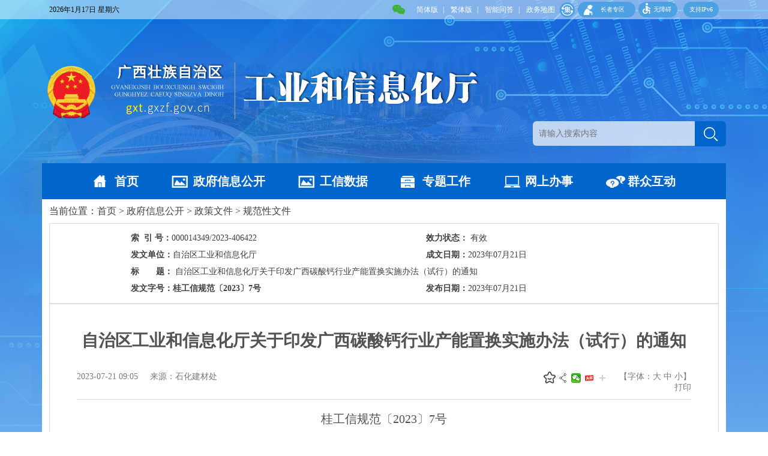

--- FILE ---
content_type: text/html
request_url: http://gxt.gxzf.gov.cn/xxgk/fgzc/gfxwj/t16940305.shtml
body_size: 37213
content:
<!DOCTYPE html>
<html>
<head>
    <meta charset="UTF-8">
    <title>自治区工业和信息化厅关于印发广西碳酸钙行业产能置换实施办法（试行）的通知 - 规范性文件 - 广西壮族自治区工业和信息化厅网站 - gxt.gxzf.gov.cn</title>
    <meta name="renderer" content="webkit">
<meta http-equiv="x-ua-Compatible" content="IE=Edge,chrome=1">
<meta name="viewport" content="width=device-width, initial-scale=1, maximum-scale=1, user-scalable=no">
<meta name="Sitename" content="广西壮族自治区工业和信息化厅网站"> 
<meta name="SiteDomain" content="http://gxt.gxzf.gov.cn/"> 
<meta name="SiteIDCode" content="4500000074">
    <meta name="ColumnName" content="规范性文件" />
    <meta name="ColumnType" content="政府信息公开">
    <meta name="ArticleTitle" content="自治区工业和信息化厅关于印发广西碳酸钙行业产能置换实施办法（试行）的通知">
    <meta name="PubDate" content="2023-07-21 09:05">
    <meta name="ContentSource" content="石化建材处">
    <meta name="Keywords" content="">
    <meta name="Author" content="">
    <meta name="Description" content="">
    <meta name="Url" content="http://gxt.gxzf.gov.cn/xxgk/fgzc/gfxwj/t16940305.shtml">
    <link rel="stylesheet" href="/cssq/base.min.css">
<link rel="stylesheet" href="/cssq/main.css">
<link rel="stylesheet" href="" id="skin">
<link rel="stylesheet" type="text/css" href="http://gxt.gxzf.gov.cn/material/css/new/newsite.css">
    <link rel="stylesheet" href="/cssq/gxzf/2019/article.css">
    <script src="/jsq/gxzf/mobile-detect.js"></script>
</head>
<style type="text/css">
	.article-file-right p {clear: both; margin: 0;padding: 30px 0;font-size: 20px;font-weight: bold;}
	#article-file-list { padding-bottom: 35px;}
	#article-file-list a{font-size: 20px;font-weight: bold;}
</style>
<body>
<style type="text/css">
    .top-hover1{
        cursor: pointer;
        display: inline;
        padding: 0 5px;
        float: left;
    }
    .top-hover1 img{
        display: none;
        position: absolute;
    }
    .top-hover1:hover img{
        display:block; 
    }
    
    .header .icon1{
        display: block;
        background-image: url(http://gxt.gxzf.gov.cn/material/images/iconwx.png);
    }
    .i-data-wechat1{
        margin-top: 4px;
        width: 27px;
        height: 21px;
        background-position: 0px -3770px;
        
    
    }
     body{ background: url(http://gxt.gxzf.gov.cn/material/images/header-bg.jpg) top center no-repeat #f2f2f2; }
    .site-search{margin-top: 85px;}
    .site-banner{height: 170px;}
    .site-warp{margin-top: 70px;background: none;height: 150px;}
    .site-top{background: #eaf3fe85;}
    </style>
    
    
    
    
    <div class="gxzf-wza hide" id="wza">
        <div class="wrap">
            <div class="fun-item">
                <div class="fn-left-txt">页面</div>
                <div class="tab-wza fn-left">
                    <div class="border active">
                        <div id="btnBig" class="blue txt i-wza i-big">大</div>
                    </div>
                    <div class="border">
                        <div id="btnSmall" class="white txt i-wza i-small">小</div>
                    </div>
                </div>
    
            </div>
            <div class="fun-item text-item">
                <div class="fn-left-txt">配色</div>
                <div class="tab-wza fn-left" id="skinGroup">
                    <div class="border active">
                        <div id="noskin" class="black txt">无</div>
                    </div>
                    <div class="border">
                        <div id="blue" class="top-blue txt">字</div>
                    </div>
                    <div class="border">
                        <div id="yellow" class="top-yellow txt">字</div>
                    </div>
                    <div class="border">
                        <div id="black" class="top-black txt">字</div>
                    </div>
                    <div class="border">
                        <div id="white" class="top-white txt">字</div>
                    </div>
                </div>
            </div>
            <div class="fun-item mr40">
                <div class="fn-left-txt">辅助线</div>
                <div id="helpLine" class="i-wza btn i-close">开</div>
            </div>
            <div class="i-wza i-reset">重置</div>
        </div>
    </div>
    <div class="header">
        <div class="site-top">
            <div class="wrap">
                <div class="site-date fn-left"></div>
                <div class="site-weather-warning fn-left">
                    <marquee behavior="scroll" width="150" scrollamount="5">
                    </marquee>
                </div>
                <div class="top-right fn-right">
                    <!--
                        <a href="" target="_blank">登录</a>
                        <a href="" target="_blank">注册</a>
                    -->
                    <div class="top-hover1">
                            <i class="icon1 i-data-wechat1"></i>
                            <img src="http://gxt.gxzf.gov.cn/material/images/wxgzhewm.jpg" width="100" alt="微信公众号" />
                            
                    </div>
                    <a id="gxzf_t2s" href="javascript: void(0); " target="_self">简体版</a>|
                    <a id="gxzf_s2t"href="javascript: void(0); " target="_self">繁体版</a>|
                    <a id="gxzf_jqr" href="http://gxt.gxzf.gov.cn/gx-znwd/home/gxgyt" target="_blank">智能问答</a>|
                    <a  href="http://gxt.gxzf.gov.cn/zwdt/index.shtml" target="_blank">政务地图</a>
                    <div class="ipv6">支持IPv6</div>
                    <!--
                        |<a href="#">English</a>
                    -->
                    <div id="gt_btn" class="ipv6 i-wza i-wza-people">无障碍</div>
                    <div class="ipv6 i-zzzq">
                        <a href="http://gxt.gxzf.gov.cn/zzzq/" target="_blank">长者专区</a>
                    </div>
                    <div class="i-jy">
                        <a target="_blank" href="http://dsjfzj.gxzf.gov.cn/fzlm/gxzfwzjyhdh/index.shtml#3">集</a>
                    </div>
                </div>
            </div>
        </div>
        <div class="site-banner">
            <div class="site-warp">
               <a href="http://gxt.gxzf.gov.cn/" target="_blank">
        <!--<img src="http://gxt.gxzf.gov.cn/material/images/logo.png" alt=" 广西壮族自治区工业和信息化厅网站" />-->
			        <img id="icon_gh" width="98" src="/imagesq/icon-gh.png" />
			       <img class="Company_name" src="http://gxt.gxzf.gov.cn/material/images/qgxtlogo.png" alt=" 广西壮族自治区工业和信息化厅网站" />
               </a>
               <div class="site-search fn-right">
                   <input class="site-search-txt" placeholder="请输入搜索内容" name="searchWord" type="text" />
                   <input type="hidden" name="siteId" value="316" />
                   <input class="i-site site-search-submit" type="button" value="" onClick="doSearch(this)" />
               </div>
            </div>
        </div>
        <div class="nav-list">
        	<ul class="nav">
	            <li class="i-index"><a href="http://gxt.gxzf.gov.cn/" target="_blank">首页</a></li>
	            <li class="i-city"><a href="http://gxt.gxzf.gov.cn/xxgk/zfxxgkzl/" target="_blank">政府信息公开</a></li>
	            <li class="i-city"><a href="http://gxt.gxzf.gov.cn/gy/gysj/" target="_blank">工信数据</a></li>
	            <li class="i-info-site"><a href="http://gxt.gxzf.gov.cn/ztgz/" target="_blank">专题工作</a></li>
	            <li class="i-int"><a href="https://zwfw.gxzf.gov.cn/eportal/ui?regionCode=3119317&pageId=d0144e0713974fa886c580945ed17165" target="_blank">网上办事</a></li>
	            <li class="i-exc"><a href="http://gxt.gxzf.gov.cn/qzhd/" TARGET="_blank">群众互动</a></li>
	            <!--<li class="i-data-site"></li>-->
	        </ul>
        </div>
        
    </div>
    <style type="text/css">
        .top-right,.top-right a{color: #FFFFFF;}
        .i-zzzq{background-image: url(/material/images/zzzq/icon-laoren.png);background-position: 10px 5px;background-repeat: no-repeat;background-size: 15px;margin-right: 5px;}
	    .i-zzzq a{display: block;width: 60px;text-align: right;color: #fff;}
    </style>
<div class="wrap bg-white">
    <div class="crumb-nav">
        当前位置：<a href="../../../" target="_self" title="首页" class="CurrChnlCls">首页</a>&nbsp;&gt;&nbsp;<a href="../../" target="_self" title="政府信息公开" class="CurrChnlCls">政府信息公开</a>&nbsp;&gt;&nbsp;<a href="../" target="_self" title="政策文件" class="CurrChnlCls">政策文件</a>&nbsp;&gt;&nbsp;<a href="./" target="_self" title="规范性文件" class="CurrChnlCls">规范性文件</a>
    </div>
    
        <div class="people-desc">
            <table width="100%" border="0" cellspacing="0" cellpadding="0">
                <tbody>
                <tr><td><strong>索&nbsp;&nbsp;引&nbsp;号：</strong>000014349/2023-406422</td><td><strong>效力状态：</strong>	
<script>										
var  isok='0';
if(isok=='0'||isok=='有效'){
document.write('有效');
}
else if(isok=='1'||isok=='失效'){
document.write('失效');
}
else {
document.write('需评估');
}
</script>
</td></tr>
                <tr><td width="50%"><strong>发文单位：</strong>自治区工业和信息化厅</td><td><strong>成文日期：</strong>2023年07月21日</td></tr>
                <tr><td colspan="2"><strong>标　　题：</strong>



                    
                    
                        自治区工业和信息化厅关于印发广西碳酸钙行业产能置换实施办法（试行）的通知
                    


                </td></tr>
                <tr><td><strong>发文字号：桂工信规范〔2023〕7号</strong></td><td><strong>发布日期：</strong>2023年07月21日</td></tr>

                </tbody>
            </table>
        </div>
    
    <div class="more">
        <div class="article" id="articleFile">
            
            <h1>自治区工业和信息化厅关于印发广西碳酸钙行业产能置换实施办法（试行）的通知</h1>
            

            <div class="article-inf fn-clear">
                <div class="article-inf-left">
                    2023-07-21 09:05
                    &nbsp;&nbsp;&nbsp;&nbsp;来源：石化建材处
                </div>

                <div class="article-inf-right">
                    <div class="favorite-container" id="favoriteContainer">
  <img class="favorite-icon" id="favoriteIcon" src="/imagesq/un-collect.png" alt="收藏" />
  <span class="favorite-tooltip" id="favoriteTooltip">我要收藏</span>
  <span class="space-span" id="siteName">
    公共资源调用站点
  </span>
  <span class="space-span" id="doctitle">
    
  </span>
  <span class="space-span" id="channelName"
    >文章分享
  </span>
</div>
<div class="article-share-group">
  <em class="article-share-tips">分享</em>
  <a class="article-share-wechat" onmouseenter="shareTo('wechat')">
    微信
    <div class="article-share-wechat-code" id="shareCode"></div>
  </a>
  <a class="article-share-toutiao" onmouseenter="shareTo('toutiao')">
    头条
    <div class="article-share-wechat-code" id="shareCodeToutiao"></div>
  </a>
  <div class="article-share-more">
    <div class="article-share-more-icon"></div>
    <div class="article-share-group-hover">
      <a class="article-share-weibo" onclick="shareTo('sina')">微博</a>
      <a class="article-share-qzone" onclick="shareTo('qzone')">空间</a>
      <a class="article-share-qq" onclick="shareTo('qq')">qq</a>
    </div>
  </div>
</div>
                    【字体：<span id="fontsize_b">大</span> <span id="fontsize_m">中</span> <span id="fontsize_s">小</span>】<span class="article_print">打印</span>
                </div>


            </div>

            <div class="article-con">
                <!-- 正文s -->
                
                <div class="trs_editor_view TRS_UEDITOR trs_paper_default trs_web"><p style="text-align: center; font-family: 微软雅黑, &quot;Microsoft YaHei&quot;; font-size: 20px; margin-top: 2px; margin-bottom: 2px; line-height: 2em; text-indent: 0em;">桂工信规范〔2023〕7号</p><p style="text-align: center; font-family: 微软雅黑, &quot;Microsoft YaHei&quot;; font-size: 20px; margin-top: 2px; margin-bottom: 2px; line-height: 2em; text-indent: 0em;"><br/></p><p style="text-align: justify; font-family: 微软雅黑, &quot;Microsoft YaHei&quot;; font-size: 20px; margin-top: 2px; margin-bottom: 2px; line-height: 2em; text-indent: 0em;">各设区市人民政府，自治区各有关部门：</p><p data-index="7" style="text-indent: 2em; text-align: justify; font-family: 微软雅黑, &quot;Microsoft YaHei&quot;; font-size: 20px; margin-top: 2px; margin-bottom: 2px; line-height: 2em;">现将《广西碳酸钙行业产能置换实施办法（试行）》印发给你们，请遵照执行。</p><p data-index="7" style="text-indent: 2em; text-align: justify; font-family: 微软雅黑, &quot;Microsoft YaHei&quot;; font-size: 20px; margin-top: 2px; margin-bottom: 2px; line-height: 2em;"><br/></p><p data-index="7" style="text-indent: 2em; text-align: right; font-family: 微软雅黑, &quot;Microsoft YaHei&quot;; font-size: 20px; margin-top: 2px; margin-bottom: 2px; line-height: 2em;">广西壮族自治区工业和信息化厅</p><p data-index="7" style="text-indent: 2em; text-align: right; font-family: 微软雅黑, &quot;Microsoft YaHei&quot;; font-size: 20px; margin-top: 2px; margin-bottom: 2px; line-height: 2em;">2023年7月21日</p><p data-index="7" style="text-indent: 2em; text-align: right; font-family: 微软雅黑, &quot;Microsoft YaHei&quot;; font-size: 20px; margin-top: 2px; margin-bottom: 2px; line-height: 2em;"><br/></p><p data-index="7" style="text-indent: 2em; text-align: right; font-family: 微软雅黑, &quot;Microsoft YaHei&quot;; font-size: 20px; margin-top: 2px; margin-bottom: 2px; line-height: 2em;"><br/></p><p style="text-align: center; font-family: 微软雅黑, &quot;Microsoft YaHei&quot;; font-size: 20px; margin-top: 2px; margin-bottom: 2px; line-height: 2em; text-indent: 0em;"><strong>广西碳酸钙行业产能置换实施办法（试行）</strong></p><p style="text-align: center; font-family: 微软雅黑, &quot;Microsoft YaHei&quot;; font-size: 20px; margin-top: 2px; margin-bottom: 2px; line-height: 2em; text-indent: 0em;"><strong>一、总  则</strong></p><p data-index="7" style="text-indent: 2em; text-align: justify; font-family: 微软雅黑, &quot;Microsoft YaHei&quot;; font-size: 20px; margin-top: 2px; margin-bottom: 2px; line-height: 2em;">第一条<span style="font-family: 微软雅黑, &#39;Microsoft YaHei&#39;;font-size: 20px;text-indent: 40px;">  </span>根据《广西碳酸钙产业高质量发展“十四五”规划》《加快广西碳酸钙产业高质量发展的若干意见》《关于推动新建碳酸钙粉体加工项目分类处置的指导意见》，为促进碳酸钙产业集聚发展，优化产品结构，限制低端产能盲目扩张，提升全产业链建设水平，实现我区碳酸钙产业转型升级发展，特制定本办法。</p><p data-index="7" style="text-indent: 2em; text-align: justify; font-family: 微软雅黑, &quot;Microsoft YaHei&quot;; font-size: 20px; margin-top: 2px; margin-bottom: 2px; line-height: 2em;">第二条<span style="font-family: 微软雅黑, &#39;Microsoft YaHei&#39;;font-size: 20px;text-indent: 40px;">  </span>本办法适用于广西壮族自治区辖区内各类所有制企业新扩建，且属于《关于推动新建碳酸钙粉体加工项目分类处置的指导意见》印发实施后要求实施产能置换的碳酸钙粉体加工项目。碳酸钙粉体指重质碳酸钙、轻质碳酸钙、氧化钙、氢氧化钙四类产品，四类产品的定义和分类详见附件1。</p><p data-index="7" style="text-indent: 2em; text-align: justify; font-family: 微软雅黑, &quot;Microsoft YaHei&quot;; font-size: 20px; margin-top: 2px; margin-bottom: 2px; line-height: 2em;">第三条<span style="font-family: 微软雅黑, &#39;Microsoft YaHei&#39;;font-size: 20px;text-indent: 40px;">  </span>各级工业和信息化部门负责产能置换的组织实施和监督管理，发展改革、统计、税务等部门按照职能负责产能置换政策落实相关工作。</p><p data-index="7" style="text-indent: 2em; text-align: justify; font-family: 微软雅黑, &quot;Microsoft YaHei&quot;; font-size: 20px; margin-top: 2px; margin-bottom: 2px; line-height: 2em;">第四条  本办法中的适度发展区、限制发展区和不宜发展区指《广西碳酸钙产业高质量发展“十四五”规划》划定的三类区域。</p><p data-index="7" style="text-indent: 2em; text-align: justify; font-family: 微软雅黑, &quot;Microsoft YaHei&quot;; font-size: 20px; margin-top: 2px; margin-bottom: 2px; line-height: 2em;">第五条  支持区内企业按照自愿、有偿、互惠原则，通过协议转让、拍卖、入股等方式进行产能指标交易，引导有效产能向优势企业和更具比较优势的地区集聚发展。</p><p data-index="7" style="text-indent: 2em; text-align: justify; font-family: 微软雅黑, &quot;Microsoft YaHei&quot;; font-size: 20px; margin-top: 2px; margin-bottom: 2px; line-height: 2em;">第六条  严禁备案和建设扩大产能的碳酸钙粉体加工项目，确有必要建设的，必须制定产能置换方案，实施产能置换。</p><p style="text-align: center; font-family: 微软雅黑, &quot;Microsoft YaHei&quot;; font-size: 20px; margin-top: 2px; margin-bottom: 2px; line-height: 2em; text-indent: 0em;"><strong>二、产能置换要求</strong></p><p data-index="7" style="text-indent: 2em; text-align: justify; font-family: 微软雅黑, &quot;Microsoft YaHei&quot;; font-size: 20px; margin-top: 2px; margin-bottom: 2px; line-height: 2em;">第七条  下列情形可不制定产能置换方案：</p><p data-index="7" style="text-indent: 2em; text-align: justify; font-family: 微软雅黑, &quot;Microsoft YaHei&quot;; font-size: 20px; margin-top: 2px; margin-bottom: 2px; line-height: 2em;">（一）依托现有主体设备实施治污减排、节能降耗、安全隐患整治、智能化和数字化改造等不扩大产能的碳酸钙粉体加工技术升级改造项目。</p><p data-index="7" style="text-indent: 2em; text-align: justify; font-family: 微软雅黑, &quot;Microsoft YaHei&quot;; font-size: 20px; margin-top: 2px; margin-bottom: 2px; line-height: 2em;">（二）通过现有或外购普通重质碳酸钙、氧化钙延伸发展超细重钙、改性重钙、超细轻钙、改性轻钙等高端碳酸钙粉体加工项目。</p><p data-index="7" style="text-indent: 2em; text-align: justify; font-family: 微软雅黑, &quot;Microsoft YaHei&quot;; font-size: 20px; margin-top: 2px; margin-bottom: 2px; line-height: 2em;">（三）新建《西部地区鼓励类产业目录（2020 年本）》广西壮族自治区新增鼓励类产业中规定的超细重钙、改性重钙、超细轻钙、改性轻钙、纳米钙等高端碳酸钙生产、下游精深加工及配套产业项目（《产业结构调整指导目录》限制类、淘汰类项目除外）。  </p><p data-index="7" style="text-indent: 2em; text-align: justify; font-family: 微软雅黑, &quot;Microsoft YaHei&quot;; font-size: 20px; margin-top: 2px; margin-bottom: 2px; line-height: 2em;">（四）集粉体加工和下游应用为一体的全产业链项目，在下游应用项目同步建成投产的条件下，建设全部自用的碳酸钙粉体加工项目。全产业链项目工业增加值能耗需低于广西工业能耗强度控制目标值。</p><p data-index="7" style="text-indent: 2em; text-align: justify; font-family: 微软雅黑, &quot;Microsoft YaHei&quot;; font-size: 20px; margin-top: 2px; margin-bottom: 2px; line-height: 2em;">第八条  三类区域产能置换须符合以下要求：</p><p data-index="7" style="text-indent: 2em; text-align: justify; font-family: 微软雅黑, &quot;Microsoft YaHei&quot;; font-size: 20px; margin-top: 2px; margin-bottom: 2px; line-height: 2em;">（一）适度发展区可利用全区范围内的产能，通过等量置换建设碳酸钙项目，但不得将产能置换到限制发展区和不宜发展区。</p><p data-index="7" style="text-indent: 2em; text-align: justify; font-family: 微软雅黑, &quot;Microsoft YaHei&quot;; font-size: 20px; margin-top: 2px; margin-bottom: 2px; line-height: 2em;">（二）限制发展区可利用所在设区市辖区范围内的产能在当地通过等量置换建设碳酸钙项目，或将产能置换到适度发展区，但不得将产能置换到不宜发展区和其他限制发展区。</p><p data-index="7" style="text-indent: 2em; text-align: justify; font-family: 微软雅黑, &quot;Microsoft YaHei&quot;; font-size: 20px; margin-top: 2px; margin-bottom: 2px; line-height: 2em;">（三）不宜发展区可利用所在设区市辖区范围内的产能在当地按1.3:1比例减量置换建设碳酸钙项目，或将产能置换到适度发展区，但不得将产能置换到限制发展区和其他不宜发展区。</p><p data-index="7" style="text-indent: 2em; text-align: justify; font-family: 微软雅黑, &quot;Microsoft YaHei&quot;; font-size: 20px; margin-top: 2px; margin-bottom: 2px; line-height: 2em;">第九条  重质碳酸钙、轻质碳酸钙、氢氧化钙产能均不能置换成氧化钙；其余情形不同产品之间允许互相进行置换，置换比例按第八条执行。</p><p data-index="7" style="text-indent: 2em; text-align: justify; font-family: 微软雅黑, &quot;Microsoft YaHei&quot;; font-size: 20px; margin-top: 2px; margin-bottom: 2px; line-height: 2em;">第十条  存在下列情形的产能不得进行置换：</p><p data-index="7" style="text-indent: 2em; text-align: justify; font-family: 微软雅黑, &quot;Microsoft YaHei&quot;; font-size: 20px; margin-top: 2px; margin-bottom: 2px; line-height: 2em;">（一）审批手续不齐全的违规产能；</p><p data-index="7" style="text-indent: 2em; text-align: justify; font-family: 微软雅黑, &quot;Microsoft YaHei&quot;; font-size: 20px; margin-top: 2px; margin-bottom: 2px; line-height: 2em;">（二）国家产业结构调整指导目录规定的淘汰类产能；</p><p data-index="7" style="text-indent: 2em; text-align: justify; font-family: 微软雅黑, &quot;Microsoft YaHei&quot;; font-size: 20px; margin-top: 2px; margin-bottom: 2px; line-height: 2em;">（三）已超过国家明令淘汰期限的落后产能，已享受产能退出补贴的产能；</p><p data-index="7" style="text-indent: 2em; text-align: justify; font-family: 微软雅黑, &quot;Microsoft YaHei&quot;; font-size: 20px; margin-top: 2px; margin-bottom: 2px; line-height: 2em;">（四）主体设备已拆除退出的产能;</p><p data-index="7" style="text-indent: 2em; text-align: justify; font-family: 微软雅黑, &quot;Microsoft YaHei&quot;; font-size: 20px; margin-top: 2px; margin-bottom: 2px; line-height: 2em;">（五）用于置换的产能指标不得重复使用。</p><p data-index="7" style="text-indent: 2em; text-align: justify; font-family: 微软雅黑, &quot;Microsoft YaHei&quot;; font-size: 20px; margin-top: 2px; margin-bottom: 2px; line-height: 2em;">第十一条  各设区市工业和信息化主管部门结合附件1，于每年6月底前在部门网站公布上一年度辖区内碳酸钙粉体生产线情况。公布信息包括企业名称，生产线名称，建设地址，主要生产装置种类、规格及数量，建成投产时间，产品类别，批复产能大小等信息。未纳入公布清单的生产线原则上不能用作置换产能。</p><p style="text-align: center; font-family: 微软雅黑, &quot;Microsoft YaHei&quot;; font-size: 20px; margin-top: 2px; margin-bottom: 2px; line-height: 2em; text-indent: 0em;"><strong>三、产能置换管理</strong></p><p data-index="7" style="text-indent: 2em; text-align: justify; font-family: 微软雅黑, &quot;Microsoft YaHei&quot;; font-size: 20px; margin-top: 2px; margin-bottom: 2px; line-height: 2em;">第十二条  建设项目所在设区市工业和信息化主管部门引导项目业主制定产能置换方案（样表见附件2），并负责核实产能置换方案的真实性、合规性，在门户网站公示不少于5个工作日，无异议后予以公告。</p><p data-index="7" style="text-indent: 2em; text-align: justify; font-family: 微软雅黑, &quot;Microsoft YaHei&quot;; font-size: 20px; margin-top: 2px; margin-bottom: 2px; line-height: 2em;">第十三条  建设项目需符合《关于推动新建碳酸钙粉体加工项目分类处置的指导意见》《广西碳酸钙产业规范条件（2021年本）》。“两高”类建设项目通过自治区坚决遏制“两高”项目盲目发展暨加强能耗双控厅际联席会议审查后，才能开展产能置换工作。</p><p data-index="7" style="text-indent: 2em; text-align: justify; font-family: 微软雅黑, &quot;Microsoft YaHei&quot;; font-size: 20px; margin-top: 2px; margin-bottom: 2px; line-height: 2em;">第十四条  设区市工业和信息化主管部门引导本地产能出让企业制定产能出让方案（样表见附件3），并对产能指标的大小以及真实有效性、合法合规性进行审核。产能指标大小参照附件1进行核定，并出具产能核定报告，报自治区精品碳酸钙产业集群专家咨询委员会评审出具意见。产能出让方案需在本部门网站面向社会公示不少于5个工作日，并报本级人民政府同意后予以公告。</p><p data-index="7" style="text-indent: 2em; text-align: justify; font-family: 微软雅黑, &quot;Microsoft YaHei&quot;; font-size: 20px; margin-top: 2px; margin-bottom: 2px; line-height: 2em;">第十五条  建设项目投产前（含试生产），产能指标所在设区市工业和信息化主管部门须组织关停、拆除对应生产线主体生产装置并组织验收，验收合格的，报本级人民政府同意后出具验收报告。跨地市置换的，产能指标所在设区市工业和信息化主管部门负责将退出产能装置拆除情况函告建设项目所在设区市工业和信息化主管部门，建设项目据此投入生产（含试生产）。验收报告须报自治区工业和信息化厅备案。</p><p style="text-align: center; font-family: 微软雅黑, &quot;Microsoft YaHei&quot;; font-size: 20px; margin-top: 2px; margin-bottom: 2px; line-height: 2em; text-indent: 0em;"><strong>四、监督管理</strong></p><p data-index="7" style="text-indent: 2em; text-align: justify; font-family: 微软雅黑, &quot;Microsoft YaHei&quot;; font-size: 20px; margin-top: 2px; margin-bottom: 2px; line-height: 2em;">第十六条  建设项目所在设区市工业和信息化主管部门负责监督产能置换方案的落实，组织现场核验产能置换方案落实情况，将核验结果在本部门网站面向社会公告，并报自治区工业和信息化厅备案。对存在弄虚作假、“批小建大”、产能指标重复利用等行为的企业，要依据相关法律法规予以处理，整改到位前不得点火投产。</p><p data-index="7" style="text-indent: 2em; text-align: justify; font-family: 微软雅黑, &quot;Microsoft YaHei&quot;; font-size: 20px; margin-top: 2px; margin-bottom: 2px; line-height: 2em;">第十七条  鼓励行业协会、媒体和公众等社会各界对产能置换方案执行情况和建设项目情况进行监督。</p><p data-index="7" style="text-indent: 2em; text-align: justify; font-family: 微软雅黑, &quot;Microsoft YaHei&quot;; font-size: 20px; margin-top: 2px; margin-bottom: 2px; line-height: 2em;">第十八条  自治区工业和信息化厅将组织有关部门对全区产能置换执行情况进行不定期抽查。对产能置换核实把关不严、监督落实不到位的地区，责令限期整改，并依照法律法规追究相关人员责任。</p><p data-index="7" style="text-indent: 2em; text-align: justify; font-family: 微软雅黑, &quot;Microsoft YaHei&quot;; font-size: 20px; margin-top: 2px; margin-bottom: 2px; line-height: 2em;">第十九条  本办法中涉及的有关标准、法律法规、产业政策若进行修订，按修订后的新标准或新规定执行。</p><p data-index="7" style="text-indent: 2em; text-align: justify; font-family: 微软雅黑, &quot;Microsoft YaHei&quot;; font-size: 20px; margin-top: 2px; margin-bottom: 2px; line-height: 2em;">第二十条  本办法由自治区工业和信息化厅负责解释。为促进政策落实，各设区市可在本办法基础上制定实施细则。暂不接受外省产能指标。</p><p data-index="7" style="text-indent: 2em; text-align: justify; font-family: 微软雅黑, &quot;Microsoft YaHei&quot;; font-size: 20px; margin-top: 2px; margin-bottom: 2px; line-height: 2em;">第二十一条  本办法自印发之日起实施，根据行业发展情况以及国家和自治区产业政策调整情况适时修订。</p><p data-index="7" style="text-indent: 2em; text-align: justify; font-family: 微软雅黑, &quot;Microsoft YaHei&quot;; font-size: 20px; margin-top: 2px; margin-bottom: 2px; line-height: 2em;"><br/></p><p data-index="7" style="text-indent: 2em; text-align: justify; font-family: 微软雅黑, &quot;Microsoft YaHei&quot;; font-size: 20px; margin-top: 2px; margin-bottom: 2px; line-height: 2em;"><br/></p><p data-index="7" style="text-indent: 2em; text-align: justify; font-family: 微软雅黑, &quot;Microsoft YaHei&quot;; font-size: 20px; margin-top: 2px; margin-bottom: 2px; line-height: 2em;">附件：1.广西碳酸钙粉体产品定义及置换产能大小核定原则</p><p data-index="7" style="text-indent: 2em; text-align: justify; font-family: 微软雅黑, &quot;Microsoft YaHei&quot;; font-size: 20px; margin-top: 2px; margin-bottom: 2px; line-height: 2em;">2.XX企业XX项目产能置换方案</p><p data-index="7" style="text-indent: 2em; text-align: justify; font-family: 微软雅黑, &quot;Microsoft YaHei&quot;; font-size: 20px; margin-top: 2px; margin-bottom: 2px; line-height: 2em;">3.XX企业XX生产线产能出让方案</p></div>

                <!-- 正文e -->
                <!-- 附件s -->
                <div id="downloadfile" class="downloadfile hide">
                    <p class="article-file bold">文件下载：</p>
                    <div id="article-file"><a href="./P020230804590150402660.doc">附件1-3.doc</a><BR\><BR/><a href="./P020230804590150581542.pdf">自治区工业和信息化厅关于印发广西碳酸钙行业产能置换实施办法（试行）的通知.pdf</a><BR\></div>
                </div>
                <div id="relfile" class="downloadfile">
                    <p class="article-file bold">关联文件：</p>
                    <div id="relative-file">
                        <ul class="about-list"><a href="../zcjd_8292605/t16940345.shtml">《广西碳酸钙行业产能置换实施办法（试行）》政策解读</a><BR></ul>
                    </div>
                </div>
                <!-- 附件e -->
                <!-- 其他s -->
                
                <!-- 其他e -->
            </div>

        </div>
        <div class="article-file-right">
            <p class="article-file-right-title">解读</p>
            <ul class="article-file-list fs16" id="article-file-list">
                
                    <li>
                        <a href="../zcjd_8292605/t16940345.shtml">《广西碳酸钙行业产能置换实施办法（试行）》政策解读</a>
                    </li>
                
            </ul>
        </div>
    </div>
</div>
<div id="NewsArticleID" style="display:none;">16940305</div>
<div id="NewsArticleTitle" style="display:none;">自治区工业和信息化厅关于印发广西碳酸钙行业产能置换实施办法（试行）的通知</div>
<div id="NewsArticleType" style="display:none;">20</div>
<div id="NewsArticleSource" style="display:none;">石化建材处</div>
<div id="NewsArticleAuthor" style="display:none;"></div>
<div id="NewsArticlePubDay" style="display:none;">2023-07-21</div>
<div id="NewsEditionNumber" style="display:none;">67323</div>  
<div id="NewsEditionName" style="display:none;">规范性文件</div>
<div class="footer-site" >
    <div class="wrap">
        <ul>
           <li class="footer-link-wrong">
                <script id="_jiucuo_" sitecode='4500000074' src='https://zfwzgl.www.gov.cn/exposure/jiucuo.js'></script>
	    </li>
            <!--<li class="footer-link-wrong" style="width:180px; padding-top:15px;">
                            	<a href="http://www.gxzf.gov.cn/wxhkhd/message.shtml?n=广西壮族自治区工业和信息化厅网站&aid=876&sid=146" target="_blank">
					<img height="55" src="http://gxt.gxzf.gov.cn/material/images/wzjc.png" />
				</a>
            </li>-->
            <li class="footer-link-gov"><a
                    href="http://bszs.conac.cn/sitename?method=show&id=06C8E5FFDA004DC5E053012819AC0BC9"
                    target="_blank"><img id="imgConac" src="/imagesq/dzjg.png" alt="党政机关" /></a></li>
            <li class="footer-txt">
                <p>
                    
                    </p>
                <p>主办：广西壮族自治区工业和信息化厅    地址：南宁市民族大道113号</p>
                <p>

                    <a href="http://www.beian.gov.cn/portal/registerSystemInfo?recordcode=45010302001229" target="_blank">
                        <img src="/imagesq/ba.png" /> 桂公网安备 45010302001229号
                    </a>
                    　  <a href="http://beian.miit.gov.cn"  target="_blank">桂ICP备05008368　</a>网站标识码 ：4500000074
                </p>
                <p><a href="http://gxt.gxzf.gov.cn//map.shtml" target="_blank">网站地图</a>&nbsp;联系电话：0771-8095219</p>

            </li>
         
          	<!--<li class="footer-web">
                <img src="http://gxt.gxzf.gov.cn/material/images/footer-qr.jpg" alt="公众号" />
            </li>-->
            <!--<li class="footer-web">
                <img src="/imagesq/chongzuo/weibo.png" alt="微博" /><br>
            </li>-->
        </ul>
        <div class="footer-qr-wrap">
   			<a href="#"><img height="150" src="http://gxt.gxzf.gov.cn/material/images/footer-qr.jpg" /></a>
   		</div>

        <div style="clear: both;"></div>
    </div>
</div>
<script>
    var _hmt = _hmt || [];
    (function() {
        var hm = document.createElement("script");
        hm.src = "https://hm.baidu.com/hm.js?d6206e048bee8d619a7d1767a0729582";
        var s = document.getElementsByTagName("script")[0];
        s.parentNode.insertBefore(hm, s);
    })();
</script>

<script src="/jsq/jquery.min.js"></script>
<script src="/jsq/jquery.cookie.js"></script>
<script src="/jsq/jquery.s2t.js"></script>
<script src="/jsq/jquery.qrcode.min.js"></script>
<script src="/jsq/chinese_status.js"></script>
<script src="/jsq/checklink.min.js"></script>
<script src="/jsq/main.js"></script>
<script src="/jsq/api_gwy.js"></script>
<script src="/jsq/wza.js"></script>
<script src="http://gxt.gxzf.gov.cn/material/js/Access_conf.js"></script>
<script src="http://gxt.gxzf.gov.cn/accessTool/Access_Initial.js"></script>
<script type="text/javascript">document.write("<script src='/accessTool/Access_Initial.js?"+Math.random()+"'><\/script>");</script>

<script type="text/javascript">
  var version =Date.parse(new Date());
  document.write('<script src="/jsq/api_func.js?v='+version+'"><\/script>');
</script>


<script>
SITEID = 146;
APPID = 195;
</script><script id="_trs_ta_js" src="//ta.trs.cn/c/js/ta.js?mpid=3809" async="async" defer="defer"></script>
<style type="text/css">
	.cbdw{
		margin-left: 20px;
	}
	.footer-site ul{float: left;width: auto;}
	.footer-site .footer-qr-wrap{float: left;margin-left: 20px;}
	.footer-qr-wrap>p>a{display: block;font-size: 12px;line-height: 26px;text-align: center;}
	.footer-txt{width: 572px;}
</style>
<script>
        var trsAppendix = ""
</script>
</body>
</html>
<script src="/jsq/gxzf/jquery.qrcode.min.js"></script>
<script src="/jsq/gxzf/article.js"></script>
<script>
    $(document).ready(function(){
        var article_file=$("#article-file").html();
        var articleFileList=$("#article-file-list").html();
        
articleFileList = articleFileList.replace(/\s*/g,"");





        if(article_file.length> 0 ){
            $("#downloadfile").show();
        }
        if(articleFileList.length> 0){
            $('#articleFile').addClass('article-file-left');
            $('.article-file-right').show();
        }
    });
</script>

--- FILE ---
content_type: text/css
request_url: http://gxt.gxzf.gov.cn/material/css/new/newsite.css
body_size: 5530
content:
.site-search{ border: none; margin-top: 100px !important;}
.site-search-txt { height: 35px;line-height: 35px;border-bottom-left-radius: 6px;border-top-left-radius: 6px;background: rgba(255,255,255,0.7);
padding: 3px 10px; width: 250px;}
.site-search-submit { height: 42px; background: #0066cc url(/material/images/new/search.png) no-repeat center center;border-bottom-right-radius: 6px;border-top-right-radius: 6px;}
.nav{ height: 60px; background: #0066cc; line-height: 60px; margin-bottom: 0;}
.nav li{ font-size: 20px;}

.tab-line-nav li{ font-size: 20px; font-weight: bold;}
.tab-line-nav li a:hover{color: #176ef5;}
.tab-line-nav .cur{border-bottom: 3px solid #176ef5;}
.tab-line-nav .cur a{ font-size: 20px;}
.cur{color: #176ef5;}
.cur a:link { color: #176ef5;}

.box{ display: flex; justify-content: space-between; }
.main1{ margin-top: 12px;}
.main1 .item{ width: 24%;  height: 90px; background: #eff8ff; text-align: center; display: block; color: #1557c5; border-radius: 10px;font-size: 20px; padding-top: 10px;}
.main1 .item i{ padding:25px 30px; display: block;}
.main1 .item a{ color: #1557c5;}
.main1 .icon1{ background:url(/material/images/new/icon1.png) no-repeat center center ;}
.main1 .icon2{ background:url(/material/images/new/icon2.png) no-repeat center center ;}
.main1 .icon3{ background:url(/material/images/new/icon3.png) no-repeat center center ;}
.main1 .icon4{ background:url(/material/images/new/icon4.png) no-repeat center center ;}

.main2{ background: url(/material/images/new/wjk.png) no-repeat 0 0; box-sizing: border-box; padding: 15px 0 0 250px; width: 100%; height: 73px; margin-top: 20px;}
.main2 .s-box{ border: 1px solid #e0f2ff; height: 40px; line-height: 40px; position: relative; width: 450px; background: #fff;}
.main2 .s-box .iput-txt{ box-sizing: border-box; padding: 0 10px; width: 350px; height: 40px; line-height: 40px; border: none;}
.main2 .s-box .iput-btn{ box-sizing: border-box;padding-left: 35px;font-weight: bold; width: 80px; height: 40px; line-height: 38px; position: absolute; right: 0; top: 0;
 border: none;background: #176ef5 url(/material/images/new/search2.png) no-repeat 10px center ;color: #fff;text-align: left;font-size: 18px;
 border-top-left-radius: 12px;}
 
 .main3{ background:url(/material/images/new/bg1.jpg) no-repeat 0 0 ; box-sizing: border-box; padding-top: 30px; width: 100%; height: 460px; text-align: center;}
 .main3 .a-box{ margin-top: 20px;}
.main3 .a-box a{ display: block; width: 90%; margin: 10px auto; background: #fff; height:50px; line-height:50px; border-radius: 5px; font-size: 20px; color: #1557c5; text-align: left;}
.main3 .a-box i{ padding: 20px 30px; margin-left: 30px; margin-right: 10px;}
.main3 .a-box .icon1{background:url(/material/images/new/icon11.png) no-repeat center 15px;}
.main3 .a-box .icon2{background:url(/material/images/new/icon22.png) no-repeat center 15px ;}
.main3 .a-box .icon3{background:url(/material/images/new/icon33.png) no-repeat center 15px ;}
.main3 .a-box .icon4{background:url(/material/images/new/icon44.png) no-repeat center 15px;}
.main3 .a-box .icon5{background:url(/material/images/new/icon55.png) no-repeat center 15px ;}
.main3 .a-box .icon6{background:url(/material/images/new/icon66.png) no-repeat center 15px;}

.main4{ margin-top: 30px;}
.main4 a{ display: block; box-sizing: border-box; padding-right: 20px; width: 24%; background: #e0f2ff; line-height: 78px; height: 78px; font-size: 20px; font-weight: bold; color: #176ef5; text-align: right;}
.main4 .icon1{ background:url(/material/images/new/ldxx.png) no-repeat 0 0; background-size: 100%;}
.main4 .icon2{ background:url(/material/images/new/lxfs.png) no-repeat 0 0; background-size: 100%;}
.main4 .icon3{ background:url(/material/images/new/wszx.png) no-repeat 0 0; background-size: 100%;}
.main4 .icon4{ background:url(/material/images/new/zcps.png) no-repeat 0 0; color: #e27300; text-align: left; padding-left: 15px; background-size: 100%;}

.main5{ background:url(/material/images/new/ztzl-bg.jpg) no-repeat center 0; height: 21px; text-align: center;  font-size: 24px; font-weight: bold; color: #176ef5; margin-top: 40px; margin-bottom: 30px;}
.main5 a{color: #176ef5;}
.sub .title-site{ border: none;}

.main6{ margin-top: -20px;}
.main7{ margin-top: -30px;}
.main7 #optionList{ padding: 0; margin-top: -20px;}


.main8 .item1{ width: 275px; height: 185px; overflow: hidden; margin-right: 10px;}
.main8 .item1 img{ width: 100%;}
.main8 .item2{ width: 500px;}
.main8 .item2 h5{ font-size: 16px; font-weight: bold;}
.main8 .item2 h5 a{ color: #2b57b5;}
.main8 .item2 p{ margin-top:20px; font-size: 16px; color: #333;} 
.main8 .item2 .xq{ float: right; background: #cfeaff; border-radius: 3px; color: #005dcf; font-size: 14px; padding: 5px 10px;}
.main8 .item2 .wq{ margin-top: 20px; font-size: 16px;}
.main8 .item2 .wq span{ background: #eff6ff; padding: 5px 10px 8px 10px;color: #005dcf; border-radius: 15px; border-top-right-radius: 0; margin-right: 5px; font-size: 14px;}


.footer-site{ background: #f2f2f2;}
.esd-wrap{ margin-top: 20px !important;}

.title-site{color: #026abe;border-bottom: 2px solid #026abe;}
.title-site-link .gov-link{ color: #026abe;}
.tab-link-nav-site li{ background: url(/imagesq/iconsite.png) 29px -154px no-repeat #026abe;}
.title-site-link{ background: url(/material/images/new/website.png) no-repeat 0 5px !important;} 

.leader-title, .more-left h2{background: #026abe;}
.more-chlid-title strong{background: #026abe;}

--- FILE ---
content_type: text/css
request_url: http://gxt.gxzf.gov.cn/cssq/gxzf/2019/article.css
body_size: 1700
content:
.article-wrap {
    overflow: hidden;
}
.article-left {
    border: 1px solid #dcdcdc;
    padding: 15px;
    width: 745px;
    float: left;
    margin-bottom: 40px;
}
.article-inf-left {
    /*  width: 533px; */
    float: left;
}
.article-inf-right {
    width: 250px;
    float: right;
    text-align: right;
}
.bdsharebuttonbox {
    float: left;
}
.article_print {
    /*background: url('/images/ico.png') no-repeat; */
    padding-left: 10px;
}
.article-inf-right span {
    cursor: pointer;
}
.article_qrcode {
    text-align: center;
    padding: 30px 0;
    font-size: 12px;
    color: #b5b5b5;
    width: 140px;
    margin: auto;
}
.article-con #Canvas {
    width: 0px;
    height: 0px;
}
.article-con td {
    word-break: break-all;
    word-wrap: break-word;
}
.article-con img {
    max-width: 650px;
    height: auto;
}
.article-right {
    width: 320px;
    float: right;
}
.article-right-gird {
    margin-bottom: 25px;
}
.article-right-h2 {
    border-bottom: 1px solid #dcdcdc;
    margin-bottom: 12px;
}
.article-right-h2 a,
.article-right-h2 span {
    color: #0277d5;
    font-size: 18px;
    display: block;
    font-weight: bold;
    border-left: 7px solid #0277d5;
    height: 20px;
    line-height: 20px;
    padding-left: 12px;
    margin-bottom: 8px;
}
.article-right-list li {
    line-height: 32px;
}
.article-right-list li a {
    color: #727272;
}
.article-right-img-list li {
    overflow: hidden;
    margin-bottom: 27px;
}
.article-right-img-list img {
    float: left;
    margin-right: 13px;
}
.article-right-img-list span {
    display: block;
    color: #727272;
    line-height: 28px;
}
.article-left .people-desc {
    padding: 10px;
    line-height: 30px;
}


--- FILE ---
content_type: application/javascript
request_url: http://gxt.gxzf.gov.cn/jsq/gxzf/article.js
body_size: 1948
content:
$(function () {
    // var viewport = $('meta[name=viewport]');
    // if(viewport.length){
    //     viewport.attr('content','width=1146, user-scalable=no, target-densitydpi=device-dpi');
    // }
    //调整字体：大、小
    $(".article-inf-right span").click(function () {

        var textFontSize = parseInt($(".article-con").css("font-size"));

        var spanID = $(this).attr("id");
        if (spanID == "fontsize_b") {
            if (textFontSize <= 22) {
                textFontSize += 2;
            }
        }
        else if (spanID == "fontsize_s") {
            if (textFontSize >= 12) {
                textFontSize -= 2;
            }
        }

        $(".article-con").css("font-size", textFontSize + "px");

    });

    var articleFileList = $('#article-file-list').html();
    if (articleFileList) {
        articleFileList = articleFileList.trim().replace(/\s/g, "")
        if (articleFileList.length == 0) {
            $('#article-file-list').parent().hide();
        }

    }


    //中
    $("#fontsize_m").click(function () {
        $(".article-con").css("font-size", "16px");
    });

    //打印
    $(".article_print").click(function () {
        window.print();
    });


    //二维码
    if ($("#qrcode").length > 0) {
        var type = document.getElementById("Canvas").getContext ? 'canvas' : 'table';
        //var url = (location.href).replace(/www/, 'm');
        var url = location.href;
        $('#qrcode').qrcode({
            render: type,
            text: url, //二维码代表的字符串（本页面的URL）
            width: 140,//二维码宽度
            height: 140//二维码高度
        });
    }
    //文章页分享取消
    $('.bds_more').remove();

    $('#fileDownBtn').click(function () {
        //$('#articleFile').addClass('downloadfile');
        var downTitle = $('#articleFile h1').text();
        $("#articleFile").wordExport(downTitle);

    });

});


--- FILE ---
content_type: application/javascript
request_url: http://gxt.gxzf.gov.cn/jsq/gxzf/mobile-detect.js
body_size: 543
content:
//判断是否PC平台：1是  0否
function IsPC() {  
    var userAgentInfo = navigator.userAgent;
    var Agents = new Array("Android", "iPhone", "SymbianOS", "Windows Phone", "iPad", "iPod");
    var flag = 1;  
    for ( var i = 0; i < Agents.length; i++ ) {
        if (userAgentInfo.indexOf(Agents[i]) > 0) { 
            flag = 0;
            break; 
        }
    }  
    return flag;
}

//如果不是PC平台则跳转到手机版
if ( IsPC() == 0 ) {
   // window.location = (location.href).replace(/www/, 'm');
}
